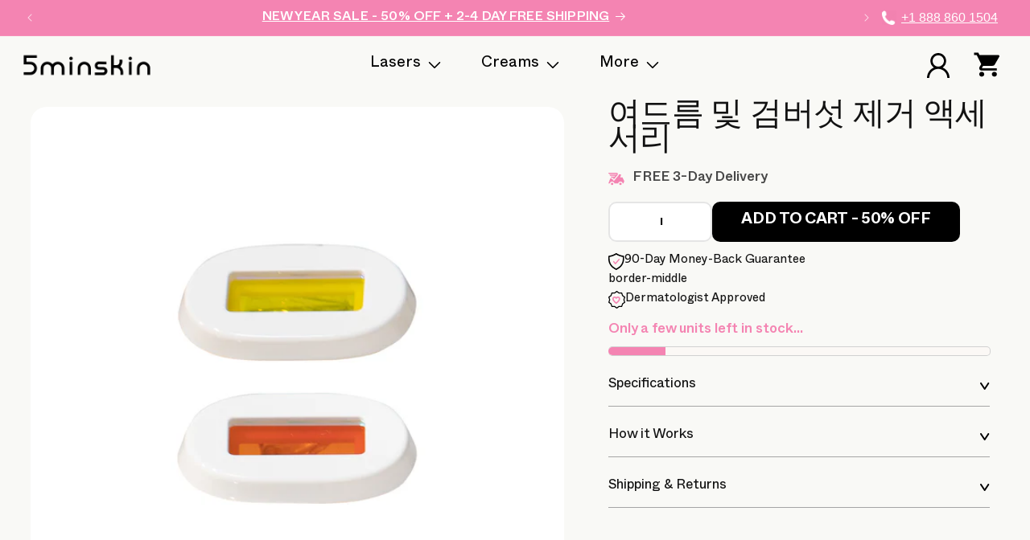

--- FILE ---
content_type: text/css
request_url: https://5minskin.com/cdn/shop/t/105/assets/theme-critical.css?v=88928322665052000871745263877
body_size: 1693
content:
.announcement-bar__message,.announcement-bar__link{text-transform:uppercase;padding:4px 0 3px;min-height:unset}.utility-bar a.announcement-bar__link{display:inline;text-decoration:underline;text-underline-offset:1px}.announcement-bar__message span{font-size:16px;letter-spacing:.16px;font-weight:500}.announcement-bar__message span.announcementLink{font-size:15px;font-weight:700;padding-left:9px;letter-spacing:0}.header__icon--cart{width:32px;height:30px;margin-right:0}.header__icon.header__icon--account{width:28px;height:31px;margin-right:30px}.header__icon img{width:100%;height:auto}img.icon.icon-hamburger.mobile_icon_hamburger,img.icon.icon-close.mobile_icon-close{width:auto;height:auto}.header{padding:10px 26px}.homepage_banner_main .banner__content{padding:1.8rem 5px 8rem!important}.homepage_banner_main .banner__box{padding:0}.start-wrapper,.banner__review_heading{display:inline}.banner__review_heading,.banner__text p{font-size:24px;font-weight:500;line-height:22px}.banner__review_heading{padding-left:5px}.homepage_banner_main .banner__heading.h0{font-size:69px;font-family:Grotta-Trial;font-weight:600;line-height:80px;letter-spacing:-2.76px;margin-top:20px}.banner__text p{letter-spacing:-.48px}.homepage_banner_main .banner__buttons a{font-size:20px;font-weight:700;min-height:56px;text-transform:uppercase}.homepage_banner_main .banner__buttons a:hover:after{box-shadow:none}.banner__box .banner__buttons{margin-top:46px!important}.banner__box .banner__text{margin-top:15px!important}ul{margin:0;padding:0;list-style:none}.list-collections .page-width{max-width:1150px}.collection-menu-heading{font-size:43px;font-weight:500;line-height:85px;letter-spacing:-1.72px;font-family:Grotta-Trial;margin:0}.collection-menu-sub-heading{margin:0 0 28px;font-size:20px;line-height:normal;letter-spacing:-.6px}.collection-menu-link-block{display:flex;column-gap:10px;flex-wrap:wrap}.collection-menu-link{padding:8px 26.23px 8px 27px;border:1px solid #DAD9E6;border-radius:5px}.collection-menu-link.active{background:#000;border:1px solid #000}.collection-menu-link.active a{color:#fff;font-weight:700}.tabs-header{padding:31px 0 54px}li.collection-menu-link a{color:#1c1e37;font-size:16px;text-decoration:none}.tabs-collection{padding:59px 0 0;background:#f9f9f6}.tabs-collection .featured-product-heading{margin:0;font-family:Grotta-Trial;font-size:28px;font-weight:500;line-height:33.6px;letter-spacing:-.64px;border-bottom:2px solid rgba(32,32,32,100%);padding-bottom:8px}span.title-subcontent{font-family:Whyte Book;font-size:16.5px;line-height:24px;letter-spacing:-.32px;padding-left:10px}.tabs-collection .tabs{margin-top:4px}.tabs-collection .grid.product-grid,div#ProductGridContainer .product-grid{column-gap:40px;padding-top:32px}.tabs-collection .grid.product-grid li.grid__item,div#ProductGridContainer .product-grid li.grid__item{width:calc(33.33% - 40px* 2 / 3)!important;max-width:calc(33.33% - 40px* 2 / 3)!important}.tabs .card__information{padding:23px 0 0!important}.tabs .card__information .card_item-orignal-price{margin-top:7px;font-family:Whyte Book}.tabs .card__information .card_subheading{margin:13px 0 6px}.tabs .card__information .quick-add__submit{margin-top:9px;max-width:148px;min-height:44px}.tabs .card__information .card_information_prices span.price-item.price-item--sale.price-item--last,.tabs .card__information .card_information_prices .price__regular .price-item--regular{font-size:19.77px}.collection-hero__title{line-height:normal}.card .card__inner .card__media{border-radius:10px!important}.card_subheading{color:#121212;font-size:18.5px;line-height:22.4px;letter-spacing:-.32px;margin:9px 0 7px;font-family:Whyte Book}.card__heading a{color:#202020;font-size:21px;font-weight:500;line-height:19.2px;letter-spacing:-.32px}.card__information{width:100%;justify-content:space-between}.card__information .price--on-sale .price__sale{display:block!important}.card_information_prices span.price-item.price-item--sale.price-item--last,.card_information_prices .price__regular .price-item--regular{color:#202020;text-align:right;font-size:17.77px;line-height:22.5px;letter-spacing:-.32px;width:100%;margin:0;font-family:Whyte Book;display:block}.card_information_prices .price--on-sale .price-item--regular{color:#f484b2;font-size:18.77px;line-height:normal;letter-spacing:-.32px;margin-right:0;font-weight:350;line-height:22.5px}.card_item-orignal-price{line-height:22.5px;margin-top:9px;display:block}.quick-add__submit span{color:#fff;font-size:15px;font-weight:700;letter-spacing:-.3px}.quick-add__submit{min-width:unset!important;max-width:158px;min-height:40px;margin-top:12px}.card__information_headings{flex-grow:1}.card__information{padding:25px 0!important}.quick-add{margin-bottom:0!important}.featured-slider-wrapper span.slick-arrow-wrap.slick-arrow .control-c{top:-102px}.tabs .card__heading a{font-size:22px}.cart-count-bubble{top:-8px;font-size:14px;width:21px;height:21px;font-family:Inter;left:21px}.tabs-collection .custom-product-title{color:#000;font-weight:600}.card-wrapper:hover .media.media--hover-effect>img:first-child:not(:only-child){opacity:1!important}.card:hover .media.media--hover-effect>img,.card-wrapper:hover .media.media--hover-effect>img{transform:scale(1.03)!important}.card .media.media--hover-effect>img,.card-wrapper .media.media--hover-effect>img{transition:transform var(--duration-long) ease!important}@media (min-width: 991px){.start-wrapper .large-hide,.desktop-hide{display:none}}@media screen and (min-width: 750px){.banner__media.media.mobile_media{display:none}}@media (max-width: 990px){.banner__review_heading,.banner__text p{font-size:18px;letter-spacing:-.36px}.homepage_banner_main .banner__heading.h0{font-size:46px;letter-spacing:-1.84px;line-height:normal}.banner__text p{font-size:19px}.homepage_banner_main .banner__buttons a{border-radius:5px;letter-spacing:-.42px;font-size:21px;padding:20px 16px 14px;width:100%;max-width:300px;min-height:unset}.homepage_banner_main .banner__heading.h0{margin-top:18px}.homepage_banner_main .banner__content{padding:53px 5px 44px!important}.banner__box .banner__text{margin-top:18px!important}.start-wrapper{max-width:89px;display:inline-block}.start-wrapper img{vertical-align:middle;max-width:109px;height:auto}img.icon.icon-close.mobile_icon-close{max-width:18px;width:100%;height:auto}.start-wrapper .small-hide,.mobile-hide{display:none}.tabs-collection .grid.product-grid,div#ProductGridContainer .product-grid{column-gap:15px;width:100%;row-gap:27px;padding-top:20px}span.title-subcontent{font-size:15.5px;letter-spacing:-.31px;color:#4a4a4a;display:block;padding:6px 0 0}.collection-menu-heading{font-size:38px;line-height:45px;letter-spacing:-.64px}.collection-menu-sub-heading{font-size:16px;letter-spacing:-.48px;margin:15px 0 26px}.collection-menu-link{padding:8px 17px 5px}.tabs-collection.tabs-collection-2{padding:37px 20px 0}.collection-menu-link-block{row-gap:14px}.tabs-header{padding:38px 19px 33px}.tabs-collection.tabs-collection-1{padding:36px 12px 0}.tabs-collection{padding:56px 20px 0}.tabs-collection .featured-product-heading{padding-bottom:11px}.tabs-collection .grid.product-grid li.grid__item,div#ProductGridContainer .product-grid li.grid__item{width:calc(50% - 16px)!important;max-width:50%!important}.tabs .card__heading a,.collection .card__heading a{font-size:19px;letter-spacing:-.32px}.tabs .card_subheading,.collection .card_subheading{font-size:13px;letter-spacing:-.32px;line-height:19px}.tabs .card__information .card_subheading,.collection .card__information .card_subheading{margin:4px 0 2px;color:#4a4a4a}.tabs .card__content .areviews_rating .fa-star,.tabs .card__content .areviews_rating .fas.fa-star-half-alt,.tabs .card__content .areviews_rating .fa-star:before,.tabs .card__content .areviews_rating .fa-star-half-alt:before,.collection .card__content .areviews_rating .fa-star,.collection .card__content .areviews_rating .fas.fa-star-half-alt,.collection .card__content .areviews_rating .fa-star:before,.collection .card__content .areviews_rating .fa-star-half-alt:before{font-size:11px!important;width:13px;height:13px;margin-right:0}.tabs .card__information_headings .areviews_rating span,.collection .card__information_headings .areviews_rating span{font-size:12.45px;font-family:Whyte book;letter-spacing:-.32px;margin-left:2px}.tabs .areviews_rating,.collection .areviews_rating{margin-top:0!important}.quick-add__submit span{font-size:16px;letter-spacing:-.32px;display:block;padding-top:4px}span.custom-product-subtitle{font-size:11px;margin-top:-5px;display:block}span.label-sale{font-size:13px;letter-spacing:-.26px}.card--media .card__inner .card__content{padding:10px 0 0 1px!important}.card__information span.price-item.price-item--sale.price-item--last,.card__information .price__regular .price-item--regular{font-size:18.766px!important;font-weight:400;display:block;font-family:Whyte}.card_item-orignal-price{display:block;color:#f484b2;text-align:right;font-family:Whyte;font-size:18.766px;line-height:22.5px;letter-spacing:-.375px;width:100%;margin:6px 0 0}.tabs .card__information span.price-item.price-item--sale.price-item--last,.tabs .card__information .price__regular .price-item--regular,.collection .card__information span.price-item.price-item--sale.price-item--last,.collection .card__information .price__regular .price-item--regular{font-size:17.77px!important;font-weight:500;letter-spacing:-.32px;width:auto}.tabs .card__information .price--on-sale .price__sale,.collection .card__information .price--on-sale .price__sale{display:flex!important;flex-direction:column}.tabs .card__information .card_item-orignal-price,.collection .card__information .card_item-orignal-price{margin-top:0;font-family:Whyte;margin-left:8px}.card__information .price--on-sale .price-item--regular{font-size:19.77px!important}.tabs .card__information .price--on-sale .price-item--regular,.collection .card__information .price--on-sale .price-item--regular{font-size:14.77px!important;letter-spacing:-.32px;font-weight:350;margin:0!important;width:auto}.tabs .card__information .quick-add__submit,.collection .card__information .quick-add__submit{margin-top:5px;max-width:118px;min-height:36px;padding:4px 0 0}.tabs-collection:last-child{padding-bottom:30px}.tabs .card_information_prices.desktop-hide,.collection .card_information_prices.desktop-hide{margin-top:4px}.tabs .quick-add__submit span,.collection .quick-add__submit span{font-size:14px;padding-top:0}.card__information{padding:22px 5px!important}.card__heading a{font-size:22px;letter-spacing:-.64px}.card_subheading{font-size:19.5px;letter-spacing:-.32px}.quick-add__submit{max-width:168px}.tabs .quick-add__submit{margin-top:7px}.card_information_prices.desktop-hide{margin-top:9px}.card-information span.discounted_price{display:inline-block;color:#fff;font-size:11px;font-weight:600;line-height:normal;letter-spacing:-.11px;background:#e6002b;padding:2px 3px}.price--on-sale .price__sale{display:flex!important;flex-wrap:nowrap!important;align-items:center!important}.card__information{padding:21px 5px 8px!important}.cart-count-bubble{top:-5px;font-size:11px;width:16px;height:16px;left:18px}.tabs .card__information{padding:18px 0 0!important}.announcement-bar__message span{font-size:12px;font-weight:500;letter-spacing:0}.announcement-bar__message span.announcementLink{font-weight:700;padding-left:6px;font-size:12px}.announcement-bar__message{padding:4px 0 1px;min-height:29px;height:29px}a.announcement-bar__link{text-underline-offset:1px}.collection-hero__inner.page-width,.facets-wrapper.page-width,.collection.page-width{padding:0 20px!important}}@media (max-width: 767px){.header__icon--cart{width:23px;height:23px}.small-hide{display:none!important}}@media only screen and (max-width: 749px){.banner__media.media.desktop-media{display:none}.homepage_banner_main{min-height:605px}.homepage_banner_main .banner__content{align-items:flex-start!important;min-height:unset!important}.banner__box{height:100%!important}.banner__box .banner__buttons{position:absolute;bottom:0;left:0;right:0;text-align:center;width:100%;justify-content:center;max-width:100%}.collection-hero__title{line-height:43px;margin-bottom:0}}@media (max-width: 360px){.homepage_banner_main .banner__heading{font-size:28px}}
/*# sourceMappingURL=/cdn/shop/t/105/assets/theme-critical.css.map?v=88928322665052000871745263877 */


--- FILE ---
content_type: text/css
request_url: https://5minskin.com/cdn/shop/t/105/assets/collapsible-content.css?v=83506681778295140921723844759
body_size: 805
content:
/** Shopify CDN: Minification failed

Line 277:0 Unexpected "4848"

**/
.collapsible-content {
  position: relative;
  z-index: 0;
}

.collapsible-section-layout {
  padding-bottom: 5rem;
  padding-top: 5rem;
}

@media screen and (min-width: 750px) {
  .collapsible-section-layout {
    padding-bottom: 7rem;
    padding-top: 7rem;
  }
}

/* Needed for gradient continuity with or without animation so that transparent PNG images come up as we would expect */
.collapsible-content__media {
  background: transparent;
}

.collapsible-content__media--small {
  height: 19.4rem;
}

.collapsible-content__media--large {
  height: 43.5rem;
}

@media screen and (min-width: 750px) {
  .collapsible-content__media--small {
    height: 31.4rem;
  }

  .collapsible-content__media--large {
    height: 69.5rem;
  }
}

@media screen and (min-width: 750px) {
  .collapsible-content__grid--reverse {
    flex-direction: row-reverse;
  }
}

.collapsible-content-wrapper-narrow {
  margin: 0 auto;
  padding-right: 1.5rem;
  padding-left: 1.5rem;
  max-width: 73.4rem;
}

.collapsible-content__header {
  word-break: break-word;
}

.collapsible-content__heading {
  margin-bottom: 2rem;
  margin-top: 0;
}

@media screen and (min-width: 750px) {
  .collapsible-content__heading {
    margin-bottom: 3rem;
  }
}

.collapsible-none-layout .accordion + .accordion {
  border-top: 0;
}

.collapsible-row-layout .accordion:not(:first-child):not(.color-background-1) {
  margin-top: 1rem;
}

.caption-with-letter-spacing + h2 {
  margin-top: 1rem;
}

@media screen and (min-width: 750px) {
  .collapsible-content .accordion {
    margin-top: 0;
  }
}

.collapsible-row-layout .accordion {
  border: var(--text-boxes-border-width) solid rgba(var(--color-foreground), var(--text-boxes-border-opacity));
  margin-bottom: 1.5rem;
  /* Needed for gradient continuity with or without animation, the transform scopes the gradient to its container which happens already when animation are turned on */
  transform: perspective(0);
}

.collapsible-row-layout .accordion summary,
.collapsible-row-layout .accordion .accordion__content {
  padding: 1.5rem;
}

.collapsible-row-layout .accordion .accordion__content {
  padding-top: 0;
}

.collapsible-content summary:hover {
  background: rgba(var(--color-foreground), 0.04);
}

.collapsible-content summary:hover .accordion__title {
  text-decoration: underline;
  text-underline-offset: 0.3rem;
}

/* check for flexbox gap in older Safari versions */
@supports not (inset: 10px) {
  @media screen and (min-width: 750px) {
    .collapsible-content__grid:not(.collapsible-content__grid--reverse) .grid__item:last-child,
    .collapsible-content__grid--reverse .collapsible-content__grid-item {
      padding-left: 5rem;
      padding-right: 0;
    }
  }

  @media screen and (min-width: 990px) {
    .collapsible-content__grid:not(.collapsible-content__grid--reverse) .grid__item:last-child,
    .collapsible-content__grid--reverse .collapsible-content__grid-item {
      padding-left: 7rem;
    }
  }
}


/******collapsible content new**************/
.image-with-faq__button {
    max-width: 415px;
    margin: 43px auto auto;
}
.text-with-faq__subheading {
    color: #F484B2;
    font-size: 23px;
    font-weight: 500;
    line-height: 30px;
    letter-spacing: -0.92px;
  margin: 25px 0 0;
  font-family: Grotta-Trial; 
}
.text-with-faq__heading {
    font-family: Grotta-Trial; 
    font-size: 43px;
    font-weight: 500;
    line-height: normal;
    letter-spacing: -1.72px;
  margin: 15px 0 12px;
}
.homepage-faq {
    background: #F9F9F6;
}
.faq-main-heading-section .faq__heading, .accordion__content.text__faq_pannel {
  -webkit-user-select: none;
  user-select: none;
}
.faq__heading {
    font-size: 19px;
    line-height: 35px;
    padding: 12px 15px;
    letter-spacing: -0.38px;
}
.homepage-faq .grid__item.collapsible-content__grid-item {
  width: calc(35% - var(--grid-desktop-horizontal-spacing) / 2);
}
.homepage-faq .collapsilble-text__content {
  padding: 0 7rem 7rem 63px;
}
.faq-section-wrapper.homepage-faq .accordion:first-child {
  border-top: 0;
}
.faq-section-wrapper .accordion {
  margin: 0;
  border-bottom: .1rem solid #dbdbdb;
  border-top: .1rem solid #dbdbdb;
}
.faq-main-heading-section Summary {
  padding: 0 !important;
  justify-content: space-between;
  align-items: center;
}
.image-with-faq__button a.button.button--primary {
    min-height: 60px;
  width: 100%;
    font-size: 21px;
    line-height: 0px;
    letter-spacing: -0.63px;
    font-weight: 500;
  border-radius: 5px; 
}
.image-with-faq__button img {
    margin-right: 15px;
  height: auto;
}
.collapsible-content summary:hover {
    background: transparent !important;
}
.collapsible-content summary:hover h3 {
       text-decoration: none !important;
}

.collapsible-content__grid {
    column-gap: 0;
}
details.faq-main-heading-section[open] svg {
    transform: rotate(180deg);
}
.accordion__content {
    padding: 0 22px;
}
/* .productpage-faq .text-with-faq__subheading {
    margin-top: -10px;
}
 */

@media screen and (min-width: 750px){
 .productpage-faq .collapsible-content__media--large {
    height: 600px;
}
}



@media only screen and (max-width: 749px) {
  .homepage-faq .grid__item.collapsible-content__grid-item {
    display: none;
  }
  .homepage-faq .collapsible-content .collapsible-content__wrapper {
    padding-top: 17px;
    padding-bottom: 8px;
  }
  .homepage-faq .collapsilble-text__content {
    padding: 0 20px;
  }
  .text-with-faq__subheading {
    font-size: 20px;
    line-height: 32px;
    margin-bottom: 14px;
    text-align: center;
  }
  .text-with-faq__heading {
    font-size: 30px;
    line-height: normal;
    margin: 0 0 30px !important;
    text-align: center;
    letter-spacing: -.92px;
  }
  .faq__heading {
    font-size: 15px;
}
  .homepage-faq.productpage-faq .faq__heading {
    font-size: 18px;
    color: #000; 
}
  .homepage-faq.productpage-faq .collapsible-content .collapsible-content__wrapper {
    padding-top: 0px;
    padding-bottom: 36px;
}
   .homepage-faq .faq__heading {
    font-size: 18px;
    /* color: #F484B2; */
  padding: 12px 8px;
}
  .homepage-faq .text-with-faq__heading {
    margin: 0 0 23px !important;
  }
}

4848-4885-8847

--- FILE ---
content_type: text/css
request_url: https://5minskin.com/cdn/shop/t/105/assets/section-footer.css?v=129832159185070933151723770102
body_size: 1625
content:
.footer{border-top:.1rem solid rgba(var(--color-foreground),.08)}.footer:not(.color-background-1){border-top:none}.footer__content-top{padding-bottom:5rem;display:block}@media screen and (max-width: 749px){.footer .grid{display:block}.footer-block.grid__item{padding:0;margin:4rem 0;width:100%}.footer-block.grid__item:first-child{margin-top:0}.footer__content-top{padding-bottom:3rem;padding-left:calc(4rem / var(--font-body-scale));padding-right:calc(4rem / var(--font-body-scale))}}@media screen and (min-width: 750px){.footer__content-top .grid{row-gap:6rem;margin-bottom:0}}.footer__content-bottom{border-top:solid .1rem rgba(var(--color-foreground),.08);padding-top:2.8rem}.footer__content-bottom:only-child{border-top:0}.footer__content-bottom-wrapper{display:flex;width:100%}@media screen and (max-width: 749px){.footer__content-bottom{flex-wrap:wrap;padding-top:0;padding-left:0;padding-right:0;row-gap:1.5rem}.footer__content-bottom-wrapper{flex-wrap:wrap;row-gap:1.5rem;justify-content:center}}.footer__localization:empty+.footer__column--info{align-items:center}@media screen and (max-width: 749px){.footer__localization:empty+.footer__column{padding-top:1.5rem}}.footer__column{width:100%;align-items:flex-end}.footer__column--info{display:flex;flex-direction:column;justify-content:center;align-items:center;padding-left:2rem;padding-right:2rem}@media screen and (min-width: 750px){.footer__column--info{padding-left:0;padding-right:0;align-items:flex-end}}.footer-block:only-child:last-child{text-align:center;max-width:76rem;margin:0 auto}@media screen and (min-width: 750px){.footer-block{display:block;margin-top:0}}.footer-block:empty{display:none}.footer-block--newsletter{display:flex;align-items:flex-end;margin-top:3rem;gap:1rem}.footer-block--newsletter:only-child{margin-top:0}@media screen and (max-width: 749px){.footer-block.footer-block--menu:only-child{text-align:left}}@media screen and (min-width: 750px){.footer-block--newsletter{flex-wrap:nowrap;justify-content:center}}.footer-block__heading{margin-bottom:2rem;margin-top:0;font-size:calc(var(--font-heading-scale) * 1.6rem)}@media screen and (min-width: 990px){.footer-block__heading{font-size:calc(var(--font-heading-scale) * 1.8rem)}}.footer__list-social:empty,.footer-block--newsletter:empty{display:none}.footer__follow-on-shop{display:flex;text-align:center}.footer__list-social.list-social:only-child{justify-content:center}.footer-block__newsletter{text-align:center;flex-grow:1}.newsletter-form__field-wrapper{max-width:36rem}@media screen and (min-width: 750px){.footer-block__newsletter:not(:only-child){text-align:left;margin-right:auto}.footer-block__newsletter:not(:only-child) .footer__newsletter{justify-content:flex-start;margin:0}.footer-block__newsletter:not(:only-child) .newsletter-form__message--success{left:auto}.footer__follow-on-shop{margin-bottom:.4rem}.footer__follow-on-shop:first-child:not(:last-child){justify-content:flex-start;margin-right:auto;text-align:left}.footer__follow-on-shop:not(:first-child):not(:last-child){justify-content:flex-end;text-align:right}}@media screen and (max-width: 749px){.footer-block--newsletter{display:flex;flex-direction:column;flex:1 1 100%;align-items:center;gap:3rem}.footer__list-social.list-social,.footer__follow-on-shop,.footer-block__newsletter{display:flex;justify-content:center}.footer-block__newsletter{flex-direction:column}}@media screen and (min-width: 750px){.footer-block__newsletter+.footer__list-social{margin-top:0}}.footer__localization{display:flex;flex-direction:row;justify-content:center;align-content:center;flex-wrap:wrap;padding:1rem 1rem 0}.footer__localization:empty{display:none}.footer__localization h2{margin:1rem 1rem .5rem;color:rgba(var(--color-foreground),.75)}@media screen and (min-width: 750px){.footer__localization{padding:.4rem 0;justify-content:flex-start}.footer__localization h2{margin:1rem 0 0}}@media screen and (max-width: 989px){.footer__localization noscript{width:100%}}@media screen and (min-width: 750px){.footer__payment{margin-top:1.5rem}}.footer__content-bottom-wrapper--center{justify-content:center}.footer__copyright{text-align:center;margin-top:1.5rem}@media screen and (min-width: 750px){.footer__content-bottom-wrapper:not(.footer__content-bottom-wrapper--center) .footer__copyright{text-align:right}}@keyframes appear-down{0%{opacity:0;margin-top:-1rem}to{opacity:1;margin-top:0}}.footer-block__details-content{margin-bottom:4rem}@media screen and (min-width: 750px){.footer-block__details-content{margin-bottom:0}.footer-block__details-content>p,.footer-block__details-content>li{padding:0}.footer-block:only-child li{display:inline}.footer-block__details-content>li:not(:last-child){margin-right:1.5rem}}.footer-block__details-content .list-menu__item--link,.copyright__content a{color:rgba(var(--color-foreground),.75)}.footer-block__details-content .list-menu__item--active{transition:text-decoration-thickness var(--duration-short) ease;color:rgb(var(--color-foreground))}@media screen and (min-width: 750px){.footer-block__details-content .list-menu__item--link:hover,.copyright__content a:hover{color:rgb(var(--color-foreground));text-decoration:underline;text-underline-offset:.3rem}.footer-block__details-content .list-menu__item--active:hover{text-decoration-thickness:.2rem}}@media screen and (max-width: 989px){.footer-block__details-content .list-menu__item--link{padding-top:1rem;padding-bottom:1rem}}@media screen and (min-width: 750px){.footer-block__details-content .list-menu__item--link{display:inline-block;font-size:1.4rem}.footer-block__details-content>:first-child .list-menu__item--link{padding-top:0}}.footer-block-image{display:flex}.footer-block-image.left{justify-content:flex-start}.footer-block-image.center{justify-content:center}.footer-block-image.right{justify-content:flex-end}@media screen and (max-width: 749px){.footer-block-image,.footer-block-image.left,.footer-block-image.center,.footer-block-image.right{justify-content:center}}.footer-block__image-wrapper{margin-bottom:2rem;overflow:hidden!important}.footer-block__image-wrapper img{display:block;height:auto;max-width:100%}.footer-block__brand-info{text-align:left}.footer-block:only-child .footer-block__brand-info{text-align:center}.footer-block:only-child>.footer-block__brand-info>.footer-block__image-wrapper{margin-left:auto;margin-right:auto}.footer-block-image>img,.footer-block__brand-info>img{height:auto}.footer-block:only-child .footer-block__brand-info .footer__list-social.list-social{justify-content:center}.footer-block__brand-info .footer__list-social.list-social{justify-content:flex-start;margin-left:-1.3rem;margin-right:-1.3rem}.footer-block__details-content .placeholder-svg{max-width:20rem}.copyright__content{font-size:1.1rem}.copyright__content a{color:currentColor;text-decoration:none}.policies{display:inline}.policies li{display:inline-flex;justify-content:center;align-items:center}.policies li:before{content:"\b7";padding:0 .8rem}.policies li a{padding:.6rem 0;display:block}@media screen and (min-width: 750px){.policies li a{padding:0}}@keyframes animateLocalization{0%{opacity:0;transform:translateY(0)}to{opacity:1;transform:translateY(-1rem)}}@supports not (inset: 10px){@media screen and (max-width: 749px){.footer .grid{margin-left:0}}@media screen and (min-width: 750px){.footer__content-top .grid{margin-left:-3rem}.footer__content-top .grid__item{padding-left:3rem}}}h2.footer-block__heading{color:#f484b2;font-weight:500;letter-spacing:-.32px}.footer-block__signup-info .footer-block__heading{font-size:36px;line-height:45px;letter-spacing:-1.44px;margin-bottom:13px;font-family:Grotta-Trial}.footer-block--menu .footer-block__heading{font-size:16px;text-decoration-line:underline;text-underline-offset:3px;margin-top:7px}.footer-block__signup-info .newsletter-form__field-wrapper .field:after{box-shadow:unset;border:2px solid #000;border-radius:10px}.footer-block__signup-info label.field__label{color:#000000ab;font-size:15px;letter-spacing:-.3px;line-height:24px;top:30%;font-family:Whyte book}.footer-block__signup-info button#Subscribe{width:100%;padding:14px 0;background:#f484b2;color:#fff;font-size:18px;font-weight:700;letter-spacing:-.36px;line-height:24px;border:unset;border-radius:5px;text-transform:uppercase;font-family:Whyte}.signup_form_btn{max-width:205px;margin-top:12px}.newsletter-form__field-wrapper .field__input{padding:1.5rem!important;min-height:52px}.footer-block__details-content li a.list-menu__item--link{font-size:17px;color:#262626;padding-bottom:7px;letter-spacing:-.34px;font-family:Whyte book}.footer-block__signup-info .list-social.footer__list-social,.footer__content-bottom-wrapper .list-social.footer__list-social{justify-content:flex-start;column-gap:14px;margin-top:21px}.footer-block__signup-info a.link.list-social__link,.footer__content-bottom-wrapper a.link.list-social__link{padding:0}.footer-block__signup-info a.link.list-social__link svg,.footer__content-bottom-wrapper a.link.list-social__link svg{width:30px;height:30px}.footer-block__signup-info a.link.list-social__link svg path,.footer__content-bottom-wrapper a.link.list-social__link svg path{fill:#f484b2}.footer__copyright.caption{text-align:left}.policies_menu ul{display:flex;padding:0;flex-wrap:wrap}.policies_menu li{list-style:none;padding-right:20px}.policies_menu li a,.footer__copyright.caption p{color:#000000a6;font-size:13px;font-weight:500;text-decoration:none;letter-spacing:-.26px}.footer__copyright.caption p,.policies_menu ul,.footer__copyright.caption{margin:0}.footer__content-bottom{border:none}.footer-block__signup-info .newsletter-form__field-wrapper{max-width:100%}@media (min-width: 750px){.footer-block.grid__item.signup_form,.footer__copyright.caption{width:calc(50% - var(--grid-desktop-horizontal-spacing) * 3 / 4)}.footer-block__signup-info{max-width:431px}.footer-block__signup-info form#ContactFooter{max-width:100%}.footer__content-bottom-wrapper--center{justify-content:unset;column-gap:var(--grid-desktop-horizontal-spacing);align-items:center}.footer-block__signup-info .footer-block__heading{padding-right:11px}ul.footer__list-social.large-hide{display:none}.policies_menu{width:50%}}@media screen and (min-width: 990px){.footer__content-top.page-width,.footer__content-bottom-wrapper.page-width{padding:0 5px}}@media (max-width: 749px){.signup_form_btn{margin-top:16px}.footer-block__signup-info .list-social.footer__list-social{display:none}.footer-block.grid__item.footer-block--menu.link_list{width:50%;display:inline-block;margin:0;vertical-align:top}.footer-block__details-content li a.list-menu__item--link{padding-bottom:3px}.footer-block--menu .footer-block__heading{margin-bottom:10px}.footer-block__details-content{margin-bottom:0}.footer__copyright.caption{order:3}.policies_menu ul{justify-content:center}.policies_menu li a{color:#f484b2;font-weight:500}.policies_menu li{margin-bottom:10px}.footer .grid{margin-bottom:0}.footer__copyright.caption p{color:#527189;font-weight:400}footer{padding-bottom:20px!important;padding-left:30px;padding-right:30px}.footer__content-bottom-wrapper ul.list-unstyled.list-social.footer__list-social{width:100%;justify-content:center;margin:0}.footer__content-bottom{padding-top:3rem!important}.footer-block__signup-info .newsletter-form__field-wrapper .field:after{border-radius:5px}.footer-block__signup-info button#Subscribe{font-weight:500}.footer-block__signup-info button#Subscribe{padding:18px 0 14px}.policies_menu li:last-child{padding:0}}
/*# sourceMappingURL=/cdn/shop/t/105/assets/section-footer.css.map?v=129832159185070933151723770102 */


--- FILE ---
content_type: image/svg+xml
request_url: https://5minskin.com/cdn/shop/files/Vector_4.svg?v=1706542160
body_size: -319
content:
<svg width="21" height="17" viewBox="0 0 21 17" fill="none" xmlns="http://www.w3.org/2000/svg">
<path fill-rule="evenodd" clip-rule="evenodd" d="M4.94505 13.3284C5.79981 13.3284 6.49195 14.0144 6.49195 14.8597C6.49195 15.705 5.79981 16.391 4.94505 16.391C4.0903 16.391 3.39816 15.705 3.39816 14.8597C3.39816 14.0144 4.0903 13.3284 4.94505 13.3284ZM15.79 13.3284C16.6447 13.3284 17.3369 14.0144 17.3369 14.8597C17.3369 15.705 16.6447 16.391 15.79 16.391C14.9352 16.391 14.2431 15.705 14.2431 14.8597C14.2431 14.0144 14.9352 13.3284 15.79 13.3284ZM15.544 2.07031C16.2862 2.07031 16.8866 2.66242 16.4112 3.38519L15.4106 6.16194H17.3952C18.225 6.16194 18.6753 6.38245 18.7628 6.82346L20.8101 11.2744L19.7052 14.3452H18.8462C18.5961 12.8956 17.3244 11.7971 15.79 11.7971C14.2556 11.7971 12.9839 12.8956 12.7337 14.3411H8.00131C7.75531 12.8956 6.47944 11.7971 4.94505 11.7971C3.41067 11.7971 2.13896 12.8956 1.88879 14.3411H0.0500343L2.63514 7.17055C3.17718 7.71365 3.92352 8.05258 4.75742 8.073H5.19106C5.30363 8.77535 5.65804 9.43687 6.24178 9.92689L7.34253 10.8579L13.0881 3.85479C13.5301 3.32802 13.7719 2.70325 13.8386 2.07031H15.544ZM10.9658 0C12.3877 0 12.9088 1.89881 11.9957 2.99726L7.1549 8.88561C6.51696 8.34251 6.37103 7.41148 6.81717 6.69687H4.78661C3.87349 6.68054 3.14382 5.93327 3.14382 5.01449H8.20562L8.88525 4.09979H3.24806C2.32242 4.09979 1.57191 3.34844 1.57191 2.41741H10.2904L10.9658 1.68239H1.67615C0.750514 1.68239 0 0.931029 0 0L10.9658 0Z" fill="#F484B2"/>
</svg>


--- FILE ---
content_type: image/svg+xml
request_url: https://5minskin.com/cdn/shop/files/home_icon_1.svg_3.svg?v=1706187063&width=360
body_size: 487
content:
<svg width="37" height="38" viewBox="0 0 37 38" fill="none" xmlns="http://www.w3.org/2000/svg">
<g clip-path="url(#clip0_1_3389)">
<path d="M36.002 18.7217C36.002 8.78055 27.9431 0.72168 18.002 0.72168C8.06083 0.72168 0.00195312 8.78055 0.00195312 18.7217C0.00195312 28.6628 8.06083 36.7217 18.002 36.7217C27.9431 36.7217 36.002 28.6628 36.002 18.7217Z" fill="#F484B2"/>
<path d="M23.7707 9.6384C23.6547 9.62856 23.5434 9.63029 23.444 9.64018C23.0464 9.67974 22.7373 9.79701 22.4781 9.88521C20.7289 10.4796 18.0225 10.2874 15.2675 12.8273C15.1066 12.5748 14.9594 12.3286 14.8396 12.0851C14.7132 11.8281 14.574 11.5164 14.3141 11.1991C14.0541 10.8818 13.569 10.5386 13.0019 10.5386C12.4349 10.5386 11.9497 10.8816 11.6898 11.1991C11.4298 11.5167 11.2905 11.8285 11.1642 12.0851C10.274 13.894 8.00195 15.8056 8.00195 20.0202C8.00195 21.838 8.49635 23.4985 9.35848 24.7574C10.2206 26.0162 11.5136 26.9023 13.0019 26.9023C13.4134 26.9023 13.8078 26.828 14.1844 26.7034C15.3855 27.4089 16.8873 27.8113 18.5204 27.8113C22.7349 27.8113 24.6466 25.5392 26.4554 24.6491C26.7121 24.5228 27.0239 24.3834 27.3414 24.1235C27.6589 23.8635 28.0019 23.3784 28.0019 22.8113C28.0019 22.2443 27.6589 21.7592 27.3414 21.4992C27.0239 21.2392 26.7121 21.0999 26.4554 20.9736C25.4079 20.4584 24.3393 19.499 22.7977 18.7648C24.5854 16.3199 24.4864 13.9899 25.019 12.426V12.4243C25.1071 12.165 25.2246 11.8563 25.264 11.4584C25.3034 11.0604 25.2045 10.4862 24.8112 10.093C24.516 9.79772 24.1189 9.66792 23.7707 9.6384ZM23.3872 11.5152C23.3594 11.6192 23.3477 11.6898 23.2967 11.8401L23.2984 11.8383C22.4862 14.2235 22.9053 16.2567 20.4913 18.6707C19.7077 19.4538 18.8391 19.8943 17.9966 20.1782C17.9974 20.1251 18.0019 20.0735 18.0019 20.0202C18.0019 19.7037 17.9869 19.4043 17.9629 19.1128C17.9609 19.0906 17.9578 19.0693 17.9558 19.0471C17.7732 16.9977 17.0356 15.5479 16.2849 14.3685C18.6771 12.0114 20.6964 12.411 23.0641 11.6057C23.2133 11.5549 23.2834 11.543 23.3872 11.5152ZM13.0001 12.5184C13.0624 12.6207 13.1227 12.7109 13.2097 12.8877C14.2047 14.9097 15.6856 16.0935 16.079 18.6672C16.09 18.7409 16.1017 18.8147 16.1109 18.8909C16.1546 19.2425 16.1837 19.612 16.1837 20.0202C16.1837 20.3447 16.1561 20.658 16.118 20.9648C16.1092 21.0352 16.1038 21.1062 16.0932 21.176C16.0501 21.4584 15.9889 21.7301 15.9174 21.991C15.8882 22.096 15.8532 22.1957 15.8197 22.2964C15.7712 22.4452 15.7169 22.5868 15.6599 22.7261C15.6113 22.8431 15.5665 22.9627 15.5126 23.0724C15.4265 23.2474 15.3333 23.4127 15.2356 23.5677C15.1519 23.7005 15.0634 23.822 14.9728 23.9388C14.9333 23.9895 14.8925 24.0372 14.8521 24.0844C14.723 24.2364 14.5885 24.3693 14.4508 24.4875C14.3733 24.5528 14.2978 24.6215 14.2182 24.6757C14.1479 24.7246 14.0762 24.7622 14.0051 24.8018C13.6803 24.9793 13.3437 25.0841 13.0019 25.0841C12.2311 25.0841 11.4774 24.6325 10.8588 23.7293C10.2403 22.8261 9.82013 21.5014 9.82013 20.0202C9.82013 16.4419 11.6389 15.2352 12.7942 12.8877C12.8808 12.7115 12.9381 12.6207 13.0001 12.5184ZM21.4785 20.235C23.0007 20.8558 24.1267 21.853 25.6528 22.6036C25.83 22.6908 25.9216 22.7492 26.0239 22.8113C25.9216 22.8735 25.83 22.9319 25.6528 23.0191C23.3053 24.1744 22.0986 25.9932 18.5204 25.9932C17.5869 25.9932 16.7713 25.7841 16.0364 25.4996C16.256 25.2708 16.4623 25.0247 16.6454 24.7574C17.1442 24.029 17.5146 23.163 17.7427 22.213C19.0341 21.9542 20.338 21.2792 21.4785 20.235Z" fill="white"/>
</g>
<defs>
<clipPath id="clip0_1_3389">
<rect width="37" height="37" fill="white" transform="translate(0 0.5)"/>
</clipPath>
</defs>
</svg>
